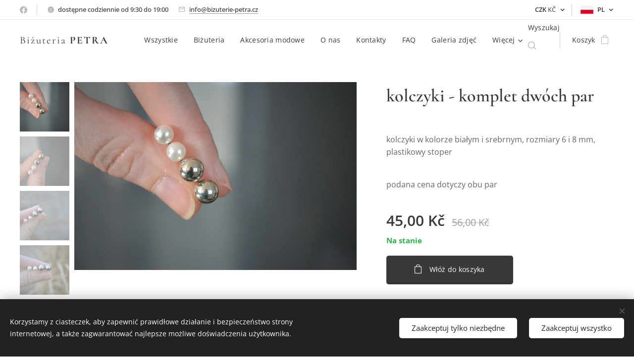

--- FILE ---
content_type: text/html; charset=UTF-8
request_url: https://www.bizuterie-petra.cz/p/pl-nausnice-sada-dvou-pecicek3/
body_size: 22512
content:
<!DOCTYPE html>
<html class="no-js" prefix="og: https://ogp.me/ns#" lang="pl">
<head><link rel="preconnect" href="https://duyn491kcolsw.cloudfront.net" crossorigin><link rel="preconnect" href="https://fonts.gstatic.com" crossorigin><meta charset="utf-8"><link rel="shortcut icon" href="https://duyn491kcolsw.cloudfront.net/files/0i/0ir/0irarz.ico?ph=4bc4a1a371"><link rel="apple-touch-icon" href="https://duyn491kcolsw.cloudfront.net/files/0i/0ir/0irarz.ico?ph=4bc4a1a371"><link rel="icon" href="https://duyn491kcolsw.cloudfront.net/files/0i/0ir/0irarz.ico?ph=4bc4a1a371">
    <meta http-equiv="X-UA-Compatible" content="IE=edge">
    <title>zestaw kolczyków</title>
    <meta name="viewport" content="width=device-width,initial-scale=1">
    <meta name="msapplication-tap-highlight" content="no">
    
    <link href="https://duyn491kcolsw.cloudfront.net/files/0r/0rk/0rklmm.css?ph=4bc4a1a371" media="print" rel="stylesheet">
    <link href="https://duyn491kcolsw.cloudfront.net/files/2e/2e5/2e5qgh.css?ph=4bc4a1a371" media="screen and (min-width:100000em)" rel="stylesheet" data-type="cq" disabled>
    <link rel="stylesheet" href="https://duyn491kcolsw.cloudfront.net/files/45/45b/45boco.css?ph=4bc4a1a371"><link rel="stylesheet" href="https://duyn491kcolsw.cloudfront.net/files/4e/4er/4ersdq.css?ph=4bc4a1a371" media="screen and (min-width:37.5em)"><link rel="stylesheet" href="https://duyn491kcolsw.cloudfront.net/files/2v/2vp/2vpyx8.css?ph=4bc4a1a371" data-wnd_color_scheme_file=""><link rel="stylesheet" href="https://duyn491kcolsw.cloudfront.net/files/34/34q/34qmjb.css?ph=4bc4a1a371" data-wnd_color_scheme_desktop_file="" media="screen and (min-width:37.5em)" disabled=""><link rel="stylesheet" href="https://duyn491kcolsw.cloudfront.net/files/1j/1jo/1jorv9.css?ph=4bc4a1a371" data-wnd_additive_color_file=""><link rel="stylesheet" href="https://duyn491kcolsw.cloudfront.net/files/3y/3yk/3yk5df.css?ph=4bc4a1a371" data-wnd_typography_file=""><link rel="stylesheet" href="https://duyn491kcolsw.cloudfront.net/files/0m/0m6/0m6ohr.css?ph=4bc4a1a371" data-wnd_typography_desktop_file="" media="screen and (min-width:37.5em)" disabled=""><script>(()=>{let e=!1;const t=()=>{if(!e&&window.innerWidth>=600){for(let e=0,t=document.querySelectorAll('head > link[href*="css"][media="screen and (min-width:37.5em)"]');e<t.length;e++)t[e].removeAttribute("disabled");e=!0}};t(),window.addEventListener("resize",t),"container"in document.documentElement.style||fetch(document.querySelector('head > link[data-type="cq"]').getAttribute("href")).then((e=>{e.text().then((e=>{const t=document.createElement("style");document.head.appendChild(t),t.appendChild(document.createTextNode(e)),import("https://duyn491kcolsw.cloudfront.net/client/js.polyfill/container-query-polyfill.modern.js").then((()=>{let e=setInterval((function(){document.body&&(document.body.classList.add("cq-polyfill-loaded"),clearInterval(e))}),100)}))}))}))})()</script>
<link rel="preload stylesheet" href="https://duyn491kcolsw.cloudfront.net/files/2m/2m8/2m8msc.css?ph=4bc4a1a371" as="style"><meta name="description" content="tania biżuteria"><meta name="keywords" content="biżuteria, kolczyki, tanio, petra, drobna, delikatna, drobna, delikatność, czułość, elegancki, dyskretny, pełen wdzięku, srebro, zestaw, błyszczący, gruby, firma, kobieta"><meta name="generator" content="Webnode 2"><meta name="apple-mobile-web-app-capable" content="no"><meta name="apple-mobile-web-app-status-bar-style" content="black"><meta name="format-detection" content="telephone=no"><script type="text/javascript">
    (function () {
        window.siqConfig = {
            engineKey: "7a82a8f0e2aab5bc68a758bafa9ac478"
        };
        window.siqConfig.baseUrl = "//pub.searchiq.co/";
        var script = document.createElement("SCRIPT");
        script.src = window.siqConfig.baseUrl + '/js/container/siq-container-2.js?cb=' + (Math.floor(Math.random()*999999)) + '&engineKey=' + siqConfig.engineKey;
        script.id = "siq-container";
        document.getElementsByTagName("HEAD")[0].appendChild(script);
    })();
</script>

<meta property="og:url" content="https://bizuterie-petra.cz/p/pl-nausnice-sada-dvou-pecicek3/"><meta property="og:title" content="zestaw kolczyków"><meta property="og:type" content="article"><meta property="og:description" content="tania biżuteria"><meta property="og:site_name" content="Bižuterie Petra"><meta property="og:image" content="https://4bc4a1a371.clvaw-cdnwnd.com/89124a5ab79cc7eaadade1ee77256b79/200002932-ce8acce8af/700/DSC_0911%20%283.JPG?ph=4bc4a1a371"><meta name="robots" content="index,follow"><link rel="canonical" href="https://www.bizuterie-petra.cz/p/pl-nausnice-sada-dvou-pecicek3/"><script>window.checkAndChangeSvgColor=function(c){try{var a=document.getElementById(c);if(a){c=[["border","borderColor"],["outline","outlineColor"],["color","color"]];for(var h,b,d,f=[],e=0,m=c.length;e<m;e++)if(h=window.getComputedStyle(a)[c[e][1]].replace(/\s/g,"").match(/^rgb[a]?\(([0-9]{1,3}),([0-9]{1,3}),([0-9]{1,3})/i)){b="";for(var g=1;3>=g;g++)b+=("0"+parseInt(h[g],10).toString(16)).slice(-2);"0"===b.charAt(0)&&(d=parseInt(b.substr(0,2),16),d=Math.max(16,d),b=d.toString(16)+b.slice(-4));f.push(c[e][0]+"="+b)}if(f.length){var k=a.getAttribute("data-src"),l=k+(0>k.indexOf("?")?"?":"&")+f.join("&");a.src!=l&&(a.src=l,a.outerHTML=a.outerHTML)}}}catch(n){}};</script><script>
				  !function(f,b,e,v,n,t,s)
				  {if(f.fbq)return;n=f.fbq=function(){n.callMethod?
				  n.callMethod.apply(n,arguments):n.queue.push(arguments)};
				  if(!f._fbq)f._fbq=n;n.push=n;n.loaded=!0;n.version='2.0';
				  n.queue=[];t=b.createElement(e);t.async=!0;
				  t.src=v;s=b.getElementsByTagName(e)[0];
				  s.parentNode.insertBefore(t,s)}(window, document,'script',
				  'https://connect.facebook.net/en_US/fbevents.js');
				  fbq('consent', 'revoke');
				  fbq('init', '278574000627878');
				  fbq('track', 'PageView');
			</script></head>
<body class="l wt-product ac-n l-default l-d-none b-btn-r b-btn-s-l b-btn-dbb b-btn-bw-1 img-d-r img-t-o img-h-n line-solid b-e-ds lbox-l   wnd-s-i hb-on  wnd-fe wnd-multilang wnd-multicurrency wnd-eshop"><noscript>
				<iframe
				 src="https://www.googletagmanager.com/ns.html?id=GTM-542MMSL"
				 height="0"
				 width="0"
				 style="display:none;visibility:hidden"
				 >
				 </iframe>
			</noscript>

<div class="wnd-page l-page cs-gray ac-none t-t-fs-s t-t-fw-m t-t-sp-n t-t-d-n t-s-fs-s t-s-fw-m t-s-sp t-s-d-n t-p-fs-s t-p-fw-m t-p-sp-n t-h-fs-s t-h-fw-m t-h-sp-n t-bq-fs-s t-bq-fw-m t-bq-sp-n t-bq-d-l t-btn-fw-l t-nav-fw-l t-pd-fw-s t-nav-tt-n">
    <div class="l-w t cf t-12">
        <div class="l-bg cf">
            <div class="s-bg-l">
                
                
            </div>
        </div>
        <header class="l-h cf">
            <div class="sw cf">
	<div class="sw-c cf"><section class="s s-hb cf sc-w   wnd-w-wider wnd-hbc-on wnd-hbl-on wnd-hbs-on wnd-hbi-on wnd-hbi-news-on">
	<div class="s-w cf">
		<div class="s-o cf">
			<div class="s-bg cf">
                <div class="s-bg-l">
                    
                    
                </div>
			</div>
			<div class="s-c">
                <div class="s-hb-c cf">
                    <div class="hb-si">
                        <div class="si">
    <div class="si-c"><a href="https://www.facebook.com/Bi%C5%BEuterie-Petra-109294224534557" target="_blank" rel="noreferrer" title="Facebook"><svg xmlns="https://www.w3.org/2000/svg" viewBox="0 0 24 24" height="18px" width="18px"><path d="M24 12.073c0-6.627-5.373-12-12-12s-12 5.373-12 12c0 5.99 4.388 10.954 10.125 11.854v-8.385H7.078v-3.47h3.047V9.43c0-3.007 1.792-4.669 4.533-4.669 1.312 0 2.686.235 2.686.235v2.953H15.83c-1.491 0-1.956.925-1.956 1.874v2.25h3.328l-.532 3.47h-2.796v8.385C19.612 23.027 24 18.062 24 12.073z" fill="#bebebe"></path></svg></a></div>
</div>
                    </div>
                    <div class="hb-ci">
                        <div class="ci">
    <div class="ci-c" data-placeholder="Kontaktní informace"><div class="ci-news"><span>dostępne codziennie od 9:30 do 19:00</span></div><div class="ci-mail"><span><a href="mailto:info@bizuterie-petra.cz">info@bizuterie-petra.cz</a></span></div></div>
</div>
                    </div>
                    <div class="hb-ccy">
                        <div class="hbc">
    <div class="hbc-c">
        <span class="hbc-a">
            <span class="hbc-a-t">
                <span class="ccy-CZK"><strong>CZK</strong> Kč</span>
            </span>
        </span>
        <div class="hbc-i ccy-items">
            <ul class="hbc-i-l">
                <li selected>
                    <span class="ccy-CZK"><strong>CZK</strong> Kč</span>
                </li><li>
                    <a href="/p/pl-nausnice-sada-dvou-pecicek3/?currency=EUR"><span class="ccy-EUR"><strong>EUR</strong> €</span></a>
                </li>
            </ul>
        </div>
    </div>
</div>
                    </div>
                    <div class="hb-lang">
                        <div class="hbl">
    <div class="hbl-c">
        <span class="hbl-a">
            <span class="hbl-a-t">
                <span class="lang-pl">pl</span>
            </span>
        </span>
        <div class="hbl-i lang-items">
            <ul class="hbl-i-l">
                <li>
                    <a href="/home/"><span class="lang-cs">cs</span></a>
                </li><li>
                    <a href="/en/"><span class="lang-en">en</span></a>
                </li><li>
                    <a href="/de/"><span class="lang-de">de</span></a>
                </li><li selected>
                    <span class="lang-pl">pl</span>
                </li>
            </ul>
        </div>
    </div>
</div>
                    </div>
                </div>
			</div>
		</div>
	</div>
</section><section data-space="true" class="s s-hn s-hn-default wnd-mt-classic wnd-na-c logo-classic sc-w   wnd-w-wider wnd-nh-m hm-hidden menu-default-underline">
	<div class="s-w">
		<div class="s-o">

			<div class="s-bg">
                <div class="s-bg-l">
                    
                    
                </div>
			</div>

			<div class="h-w h-f wnd-fixed">

				<div class="n-l">
					<div class="s-c menu-nav">
						<div class="logo-block">
							<div class="b b-l logo logo-default logo-nb wnd-font-size-20 cormorant logo-21 wnd-logo-with-text b-ls-s">
	<div class="b-l-c logo-content">
		<a class="b-l-link logo-link" href="/pl/">

			

			

			<div class="b-l-br logo-br"></div>

			<div class="b-l-text logo-text-wrapper">
				<div class="b-l-text-w logo-text">
					<span class="b-l-text-c logo-text-cell">Biżuteria<strong> PETRA</strong></span>
				</div>
			</div>

		</a>
	</div>
</div>
						</div>

						<div id="menu-slider">
							<div id="menu-block">
								<nav id="menu"><div class="menu-font menu-wrapper">
	<a href="#" class="menu-close" rel="nofollow" title="Close Menu"></a>
	<ul role="menubar" aria-label="Menu" class="level-1">
		<li role="none" class="wnd-homepage">
			<a class="menu-item" role="menuitem" href="/pl/"><span class="menu-item-text">Wszystkie</span></a>
			
		</li><li role="none">
			<a class="menu-item" role="menuitem" href="/pl/sperky/"><span class="menu-item-text">Biżuteria</span></a>
			
		</li><li role="none">
			<a class="menu-item" role="menuitem" href="/pl/mode-accessoires/"><span class="menu-item-text">Akcesoria modowe</span></a>
			
		</li><li role="none">
			<a class="menu-item" role="menuitem" href="/pl/o-nas/"><span class="menu-item-text">O nas</span></a>
			
		</li><li role="none">
			<a class="menu-item" role="menuitem" href="/pl/kontakt/"><span class="menu-item-text">Kontakty</span></a>
			
		</li><li role="none">
			<a class="menu-item" role="menuitem" href="/pl/faq/"><span class="menu-item-text">FAQ</span></a>
			
		</li><li role="none">
			<a class="menu-item" role="menuitem" href="/pl/fotogalerie/"><span class="menu-item-text">Galeria zdjęć</span></a>
			
		</li><li role="none">
			<a class="menu-item" role="menuitem" href="/pl/obchodni-podminky/"><span class="menu-item-text">Zasady i warunki</span></a>
			
		</li><li role="none">
			<a class="menu-item" role="menuitem" href="/pl/cennik-transportu/"><span class="menu-item-text">Cennik transportu</span></a>
			
		</li><li role="none">
			<a class="menu-item" role="menuitem" href="/pl/o-zbozi/"><span class="menu-item-text">Porady i informacje</span></a>
			
		</li>
	</ul>
	<span class="more-text">Więcej</span>
</div></nav>
							</div>
						</div>

						<div class="cart-and-mobile">
							<div class="search">
    <div class="search-app"></div>
</div>
							<div class="cart cf">
	<div class="cart-content">
		<a href="/pl/cart/">
			<div class="cart-content-link">
				<div class="cart-text"><span>Koszyk</span></div>
				<div class="cart-piece-count" data-count="0" data-wnd_cart_part="count">0</div>
				<div class="cart-piece-text" data-wnd_cart_part="text"></div>
				<div class="cart-price" data-wnd_cart_part="price">0,00 Kč</div>
			</div>
		</a>
	</div>
</div>

							<div id="menu-mobile">
								<a href="#" id="menu-submit"><span></span>Menu</a>
							</div>
						</div>

					</div>
				</div>

			</div>

		</div>
	</div>
</section></div>
</div>
        </header>
        <main class="l-m cf">
            <div class="sw cf">
	<div class="sw-c cf"><section class="s s-hm s-hm-hidden wnd-h-hidden cf sc-w   hn-default"></section><section data-space="true" class="s s-ed cf sc-w   wnd-w-wide wnd-s-normal wnd-h-auto">
	<div class="s-w cf">
		<div class="s-o s-fs cf">
			<div class="s-bg cf">
                <div class="s-bg-l">
                    
                    
                </div>
			</div>
			<div class="s-c s-fs cf">
				<div class="b-e b-e-d b b-s cf" data-wnd_product_item="200003122" data-wnd_product_data="{&quot;id&quot;:200003122,&quot;name&quot;:&quot;kolczyki - komplet dw\u00f3ch par&quot;,&quot;image&quot;:[&quot;https:\/\/4bc4a1a371.clvaw-cdnwnd.com\/89124a5ab79cc7eaadade1ee77256b79\/200002932-ce8acce8af\/450\/DSC_0911%20%283.JPG?ph=4bc4a1a371&quot;,&quot;https:\/\/4bc4a1a371.clvaw-cdnwnd.com\/89124a5ab79cc7eaadade1ee77256b79\/200002932-ce8acce8af\/DSC_0911%20%283.JPG?ph=4bc4a1a371&quot;],&quot;detail_url&quot;:&quot;\/p\/pl-nausnice-sada-dvou-pecicek3\/&quot;,&quot;category&quot;:&quot;Oferta specjalna\/kolczyki sztyfty&quot;,&quot;list_position&quot;:0,&quot;price&quot;:45,&quot;comparative_price&quot;:56,&quot;out_of_stock&quot;:false,&quot;availability&quot;:&quot;IN_STOCK&quot;,&quot;variants&quot;:[],&quot;variants_active&quot;:false}" data-wnd-price-info-template="&lt;span class=&quot;prd-price-info&quot;&gt;&lt;span class=&quot;prd-price-info-c&quot;&gt;{value}&lt;/span&gt;&lt;/span&gt;">
    <form class="cf" action="" method="post" data-wnd_sys_form="add-to-cart">

        <div class="b-e-d-head b-e-d-right">
            <h1 class="b-e-d-title cf"><span class="prd-title">
	<span class="prd-title-c">kolczyki - komplet dwóch par</span>
</span></h1>
        </div>

        <div class="b-e-d-ribbons cf">
            <span class="prd-label prd-out-of-stock">
	<span class="prd-label-c prd-out-of-stock-c"></span>
</span>
            <span class="prd-label">
	<span class="prd-label-c">Oferta specjalna</span>
</span>
        </div>

        <div class="b-e-d-gal b-e-d-left">
            <div class="prd-gal cf" id="wnd_ProductGalleryBlock_415161" data-slideshow="true">
	<div class="prd-gal-c cf">
		<ul class="prd-gal-list cf">
			<li class="prd-gal-photo wnd-orientation-landscape">
				<a class="prd-gal-link litebox" data-litebox-group="gallery" data-litebox-text="" href="https://4bc4a1a371.clvaw-cdnwnd.com/89124a5ab79cc7eaadade1ee77256b79/200002932-ce8acce8af/DSC_0911%20%283.JPG?ph=4bc4a1a371" width="1920" height="1280">
					<div class="prd-gal-img cf">
						<div class="prd-gal-img-pos">
                            <picture><source type="image/webp" srcset="https://4bc4a1a371.clvaw-cdnwnd.com/89124a5ab79cc7eaadade1ee77256b79/200015059-4ec504ec55/450/DSC_0911%20%283.webp?ph=4bc4a1a371 450w, https://4bc4a1a371.clvaw-cdnwnd.com/89124a5ab79cc7eaadade1ee77256b79/200015059-4ec504ec55/700/DSC_0911%20%283.webp?ph=4bc4a1a371 700w, https://4bc4a1a371.clvaw-cdnwnd.com/89124a5ab79cc7eaadade1ee77256b79/200015059-4ec504ec55/DSC_0911%20%283.webp?ph=4bc4a1a371 1920w" sizes="(min-width: 768px) 60vw, 100vw" ><img src="https://4bc4a1a371.clvaw-cdnwnd.com/89124a5ab79cc7eaadade1ee77256b79/200002932-ce8acce8af/DSC_0911%20%283.JPG?ph=4bc4a1a371" alt="" width="1920" height="1280" loading="lazy" ></picture>
						</div>
					</div>
					<div class="prd-gal-title cf"><span></span></div>
				</a>
			</li><li class="prd-gal-photo wnd-orientation-landscape">
				<a class="prd-gal-link litebox" data-litebox-group="gallery" data-litebox-text="" href="https://4bc4a1a371.clvaw-cdnwnd.com/89124a5ab79cc7eaadade1ee77256b79/200002933-84e8d84e8f/DSC_0913%20%283.JPG?ph=4bc4a1a371" width="1920" height="1280">
					<div class="prd-gal-img cf">
						<div class="prd-gal-img-pos">
                            <picture><source type="image/webp" srcset="https://4bc4a1a371.clvaw-cdnwnd.com/89124a5ab79cc7eaadade1ee77256b79/200015061-3987d39880/450/DSC_0913%20%283.webp?ph=4bc4a1a371 450w, https://4bc4a1a371.clvaw-cdnwnd.com/89124a5ab79cc7eaadade1ee77256b79/200015061-3987d39880/700/DSC_0913%20%283.webp?ph=4bc4a1a371 700w, https://4bc4a1a371.clvaw-cdnwnd.com/89124a5ab79cc7eaadade1ee77256b79/200015061-3987d39880/DSC_0913%20%283.webp?ph=4bc4a1a371 1920w" sizes="(min-width: 768px) 60vw, 100vw" ><img src="https://4bc4a1a371.clvaw-cdnwnd.com/89124a5ab79cc7eaadade1ee77256b79/200002933-84e8d84e8f/DSC_0913%20%283.JPG?ph=4bc4a1a371" alt="" width="1920" height="1280" loading="lazy" ></picture>
						</div>
					</div>
					<div class="prd-gal-title cf"><span></span></div>
				</a>
			</li><li class="prd-gal-photo wnd-orientation-landscape">
				<a class="prd-gal-link litebox" data-litebox-group="gallery" data-litebox-text="" href="https://4bc4a1a371.clvaw-cdnwnd.com/89124a5ab79cc7eaadade1ee77256b79/200002935-e8471e8474/DSC_0929%20%283.JPG?ph=4bc4a1a371" width="1920" height="1280">
					<div class="prd-gal-img cf">
						<div class="prd-gal-img-pos">
                            <picture><source type="image/webp" srcset="https://4bc4a1a371.clvaw-cdnwnd.com/89124a5ab79cc7eaadade1ee77256b79/200015062-1fab81fabb/450/DSC_0929%20%283.webp?ph=4bc4a1a371 450w, https://4bc4a1a371.clvaw-cdnwnd.com/89124a5ab79cc7eaadade1ee77256b79/200015062-1fab81fabb/700/DSC_0929%20%283.webp?ph=4bc4a1a371 700w, https://4bc4a1a371.clvaw-cdnwnd.com/89124a5ab79cc7eaadade1ee77256b79/200015062-1fab81fabb/DSC_0929%20%283.webp?ph=4bc4a1a371 1920w" sizes="(min-width: 768px) 60vw, 100vw" ><img src="https://4bc4a1a371.clvaw-cdnwnd.com/89124a5ab79cc7eaadade1ee77256b79/200002935-e8471e8474/DSC_0929%20%283.JPG?ph=4bc4a1a371" alt="" width="1920" height="1280" loading="lazy" ></picture>
						</div>
					</div>
					<div class="prd-gal-title cf"><span></span></div>
				</a>
			</li><li class="prd-gal-photo wnd-orientation-landscape">
				<a class="prd-gal-link litebox" data-litebox-group="gallery" data-litebox-text="" href="https://4bc4a1a371.clvaw-cdnwnd.com/89124a5ab79cc7eaadade1ee77256b79/200002934-3bcfd3bd00/DSC_0925%20%284.JPG?ph=4bc4a1a371" width="1920" height="1280">
					<div class="prd-gal-img cf">
						<div class="prd-gal-img-pos">
                            <picture><source type="image/webp" srcset="https://4bc4a1a371.clvaw-cdnwnd.com/89124a5ab79cc7eaadade1ee77256b79/200015063-9bf6f9bf72/450/DSC_0925%20%284.webp?ph=4bc4a1a371 450w, https://4bc4a1a371.clvaw-cdnwnd.com/89124a5ab79cc7eaadade1ee77256b79/200015063-9bf6f9bf72/700/DSC_0925%20%284.webp?ph=4bc4a1a371 700w, https://4bc4a1a371.clvaw-cdnwnd.com/89124a5ab79cc7eaadade1ee77256b79/200015063-9bf6f9bf72/DSC_0925%20%284.webp?ph=4bc4a1a371 1920w" sizes="(min-width: 768px) 60vw, 100vw" ><img src="https://4bc4a1a371.clvaw-cdnwnd.com/89124a5ab79cc7eaadade1ee77256b79/200002934-3bcfd3bd00/DSC_0925%20%284.JPG?ph=4bc4a1a371" alt="" width="1920" height="1280" loading="lazy" ></picture>
						</div>
					</div>
					<div class="prd-gal-title cf"><span></span></div>
				</a>
			</li><li class="prd-gal-photo wnd-orientation-landscape">
				<a class="prd-gal-link litebox" data-litebox-group="gallery" data-litebox-text="" href="https://4bc4a1a371.clvaw-cdnwnd.com/89124a5ab79cc7eaadade1ee77256b79/200002931-75f8775f89/DSC_0916%20%283.JPG?ph=4bc4a1a371" width="1920" height="1280">
					<div class="prd-gal-img cf">
						<div class="prd-gal-img-pos">
                            <picture><source type="image/webp" srcset="https://4bc4a1a371.clvaw-cdnwnd.com/89124a5ab79cc7eaadade1ee77256b79/200015064-10e2c10e30/450/DSC_0916%20%283.webp?ph=4bc4a1a371 450w, https://4bc4a1a371.clvaw-cdnwnd.com/89124a5ab79cc7eaadade1ee77256b79/200015064-10e2c10e30/700/DSC_0916%20%283.webp?ph=4bc4a1a371 700w, https://4bc4a1a371.clvaw-cdnwnd.com/89124a5ab79cc7eaadade1ee77256b79/200015064-10e2c10e30/DSC_0916%20%283.webp?ph=4bc4a1a371 1920w" sizes="(min-width: 768px) 60vw, 100vw" ><img src="https://4bc4a1a371.clvaw-cdnwnd.com/89124a5ab79cc7eaadade1ee77256b79/200002931-75f8775f89/DSC_0916%20%283.JPG?ph=4bc4a1a371" alt="" width="1920" height="1280" loading="lazy" ></picture>
						</div>
					</div>
					<div class="prd-gal-title cf"><span></span></div>
				</a>
			</li>
		</ul>
	</div>

	<div class="prd-gal-nav dots cf">
		<div class="prd-gal-nav-arrow-prev prd-gal-nav-arrow">
			<div class="prd-gal-nav-arrow-submit"></div>
		</div>

		<div class="prd-gal-nav-c dots-content cf"></div>

		<div class="prd-gal-nav-arrow-next prd-gal-nav-arrow">
			<div class="prd-gal-nav-arrow-submit"></div>
		</div>
	</div>

	
</div>
        </div>

        <div class="b-e-d-c b-e-d-right">
            <div class="b-text text prd-text">
	<div class="prd-text-c"><p>
    </p><div>kolczyki w kolorze białym i srebrnym, rozmiary 6 i 8 mm, plastikowy stoper <br></div><div><p><br></p><p>podana cena dotyczy obu par
</p></div></div>
</div>
            
            <div class="b-e-d-price cf">
                <span class="prd-price">
	<span class="prd-price-pref-text wnd-product-prefix-text"></span><span class="prd-price-pref"></span><span class="prd-price-c wnd-product-price">45,00</span><span class="prd-price-suf">&nbsp;Kč</span><span class="prd-price-suf-text wnd-product-suffix-text"></span>
</span>
                <span class="prd-price prd-price-com wnd-product-comparative-price-area">
	<span class="prd-price-pref"></span><span class="prd-price-c wnd-product-comparative-price-content">56,00</span><span class="prd-price-suf">&nbsp;Kč</span>
</span>
            </div>
            <div class="b-e-d-price b-e-d-price-info" data-wnd-identifier="wnd-price-info-container">
                
                
                
                
                
            </div>
            <div class="b-e-d-stock b-e-d-stock-info wnd-in-stock" data-wnd-identifier="wnd-stock-info-container">
                <span class="prd-stock-info" data-wnd-identifier="wnd-stock-info">
    <span class="wt-bold">Na stanie</span>
</span>
            </div>

            <div class="b-e-d-submit cf">
                <div class="prd-crt b-btn b-btn-3 b-btn-atc b-btn-i-left b-btn-i-atc wnd-fixed cf">
                    <button class="b-btn-l b-btn-fixed" type="submit" name="send" value="wnd_ProductDetailFormBlock_835567" disabled data-wnd_add_to_cart_button>
                        <span class="b-btn-t">Włóż do koszyka</span>
                        <span class="b-btn-a-l">
							<span class="loader"></span>
						</span>
                        <span class="b-btn-a-a">
							<span class="checked"></span>
							Produkt dodany do koszyka
						</span>
                        <span class="b-btn-ofs">Wyprzedane</span>
                    </button>
                </div>
            </div>
        </div>

        <input type="hidden" name="id" value="200003122">

    </form>
<script>fbq('track', 'ViewContent', {"content_name":"kolczyki - komplet dw\u00f3ch par","content_category":"Oferta specjalna\/kolczyki sztyfty","content_ids":[200003122],"content_type":"product","value":"45.0000","currency":"CZK"});</script></div>
				<div class="ez cf wnd-no-cols">
	<div class="ez-c"><div class="b b-text cf">
	<div class="b-c b-text-c b-s b-s-t60 b-s-b60 b-cs cf"></div>
</div></div>
</div>
			</div>
		</div>
	</div>
</section></div>
</div>
        </main>
        <footer class="l-f cf">
            <div class="sw cf">
	<div class="sw-c cf"><section data-wn-border-element="s-f-border" class="s s-f s-f-edit sc-m wnd-background-pattern  wnd-w-wider wnd-s-high wnd-h-auto">
	<div class="s-w">
		<div class="s-o">
			<div class="s-bg">
                <div class="s-bg-l wnd-background-pattern" style="background-image:url('https://duyn491kcolsw.cloudfront.net/files/2o/2o9/2o9dv0.png?ph=4bc4a1a371')">
                    
                    
                </div>
			</div>
			<div class="s-f-ez">
				<div class="s-c s-f-border">
					<div>
						<div class="ez cf">
	<div class="ez-c"><div class="cw cf">
	<div class="cw-c cf"><div class="c cf" style="width:25%;">
	<div class="c-c cf"><div class="b b-text cf">
	<div class="b-c b-text-c b-s b-s-t60 b-s-b60 b-cs cf"><h2>BIŽUTERIE PETRA<br></h2>

<p><br></p>
</div>
</div></div>
</div><div class="c cf" style="width:25%;">
	<div class="c-c cf"><div class="b b-text cf">
	<div class="b-c b-text-c b-s b-s-t60 b-s-b60 b-cs cf"><p id="wnd_TextBlock_721791_inner_0" data-wnd_is_separable="1" data-wnd_separable_index="0" data-wnd_separable_id="wnd_TextBlock_721791"><strong>Informace</strong></p>


</div>
</div><div class="b b-text cf">
	<div class="b-c b-text-c b-s b-s-t60 b-s-b60 b-cs cf">

<p><a href="/pl/pravidla-ochrany-soukromi/">Polityka prywatności
</a></p>
</div>
</div></div>
</div><div class="c cf" style="width:25%;">
	<div class="c-c cf"><div class="b b-text cf">
	<div class="b-c b-text-c b-s b-s-t60 b-s-b60 b-cs cf"><p><strong>Handel
</strong></p>

<p><a href="/pl/o-nas/">O nas</a><br>
<a href="/pl/kontakt/">Kontakty</a></p>
</div>
</div></div>
</div><div class="c cf" style="width:25%;">
	<div class="c-c cf"><div class="b b-text cf">
	<div class="b-c b-text-c b-s b-s-t60 b-s-b60 b-cs cf"><p>Szybki kontakt
</p>

<p>E-mail: <strong>info@bizuterie-petra.cz</strong><br><br></p>
</div>
</div></div>
</div></div>
</div></div>
</div>
					</div>
				</div>
			</div>
			<div class="s-c s-f-l-w">
				<div class="s-f-l b-s b-s-t0 b-s-b0">
					<div class="s-f-l-c s-f-l-c-first">
						<div class="s-f-sf">
                            <span class="sf b">
<span class="sf-content sf-c link">Vytvořeno službou <a href="https://www.webnode.cz?utm_source=text&utm_medium=footer&utm_campaign=free1&utm_content=wnd2" rel="nofollow" target="_blank">Webnode</a></span>
</span>
                            <span class="sf-cbr link">
    <a href="#" rel="nofollow">Ciasteczka</a>
</span>
                            
                            
                            
						</div>
					</div>
					<div class="s-f-l-c s-f-l-c-last">
						<div class="s-f-lang lang-select cf">
	<div class="s-f-lang-c">
		<span class="s-f-lang-t lang-title"><span class="wt-bold"><span>Języki</span></span></span>
		<div class="s-f-lang-i lang-items">
			<ul class="s-f-lang-list">
				<li class="link">
					<a href="/home/"><span class="lang-cz">Čeština</span></a>
				</li><li class="link">
					<a href="/en/"><span class="lang-en">English</span></a>
				</li><li class="link">
					<a href="/de/"><span class="lang-de">Deutsch</span></a>
				</li><li class="link">
					<span class="lang-pl">Polski</span>
				</li>
			</ul>
		</div>
	</div>
</div>
					</div>
                    <div class="s-f-l-c s-f-l-c-currency">
                        <div class="s-f-ccy ccy-select cf">
	<div class="s-f-ccy-c">
		<span class="s-f-ccy-t ccy-title"><span class="wt-bold"><span>Waluty</span></span></span>
		<div class="s-f-ccy-i ccy-items">
			<ul class="s-f-ccy-list">
				<li class="link">
					<span class="ccy-CZK">CZK Kč</span>
				</li><li class="link">
					<a href="/p/pl-nausnice-sada-dvou-pecicek3/?currency=EUR"><span class="ccy-EUR">EUR €</span></a>
				</li>
			</ul>
		</div>
	</div>
</div>
                    </div>
				</div>
			</div>
		</div>
	</div>
	<div class="s-f-bg-stripe"></div>
</section></div>
</div>
        </footer>
    </div>
    
</div>
<section class="cb cb-dark" id="cookiebar" style="display:none;" id="cookiebar" style="display:none;">
	<div class="cb-bar cb-scrollable">
		<div class="cb-bar-c">
			<div class="cb-bar-text">Korzystamy z ciasteczek, aby zapewnić prawidłowe działanie i bezpieczeństwo strony internetowej, a także zagwarantować najlepsze możliwe doświadczenia użytkownika.</div>
			<div class="cb-bar-buttons">
				<button class="cb-button cb-close-basic" data-action="accept-necessary">
					<span class="cb-button-content">Zaakceptuj tylko niezbędne</span>
				</button>
				<button class="cb-button cb-close-basic" data-action="accept-all">
					<span class="cb-button-content">Zaakceptuj wszystko</span>
				</button>
				
			</div>
		</div>
        <div class="cb-close cb-close-basic" data-action="accept-necessary"></div>
	</div>

	<div class="cb-popup cb-light close">
		<div class="cb-popup-c">
			<div class="cb-popup-head">
				<h3 class="cb-popup-title">Ustawienia zaawansowane</h3>
				<p class="cb-popup-text">Zde můžete upravit své preference ohledně cookies. Následující kategorie můžete povolit či zakázat a svůj výběr uložit.</p>
			</div>
			<div class="cb-popup-options cb-scrollable">
				<div class="cb-option">
					<input class="cb-option-input" type="checkbox" id="necessary" name="necessary" readonly="readonly" disabled="disabled" checked="checked">
                    <div class="cb-option-checkbox"></div>
                    <label class="cb-option-label" for="necessary">Niezbędne ciasteczka</label>
					<div class="cb-option-text"></div>
				</div>
			</div>
			<div class="cb-popup-footer">
				<button class="cb-button cb-save-popup" data-action="advanced-save">
					<span class="cb-button-content">Zapisz</span>
				</button>
			</div>
			<div class="cb-close cb-close-popup" data-action="close"></div>
		</div>
	</div>
</section>

<script src="https://duyn491kcolsw.cloudfront.net/files/3n/3no/3nov38.js?ph=4bc4a1a371" crossorigin="anonymous" type="module"></script><script>document.querySelector(".wnd-fe")&&[...document.querySelectorAll(".c")].forEach((e=>{const t=e.querySelector(".b-text:only-child");t&&""===t.querySelector(".b-text-c").innerText&&e.classList.add("column-empty")}))</script>


<script src="https://duyn491kcolsw.cloudfront.net/client.fe/js.compiled/lang.pl.2092.js?ph=4bc4a1a371" crossorigin="anonymous"></script><script src="https://duyn491kcolsw.cloudfront.net/client.fe/js.compiled/compiled.multi.2-2198.js?ph=4bc4a1a371" crossorigin="anonymous"></script><script>var wnd = wnd || {};wnd.$data = {"image_content_items":{"wnd_ThumbnailBlock_1":{"id":"wnd_ThumbnailBlock_1","type":"wnd.pc.ThumbnailBlock"},"wnd_HeaderSection_header_main_100443":{"id":"wnd_HeaderSection_header_main_100443","type":"wnd.pc.HeaderSection"},"wnd_Section_eshop_product_detail_649463":{"id":"wnd_Section_eshop_product_detail_649463","type":"wnd.pc.Section"},"wnd_ProductGalleryBlock_415161":{"id":"wnd_ProductGalleryBlock_415161","type":"wnd.pc.ProductGalleryBlock"},"wnd_ImageBlock_410055":{"id":"wnd_ImageBlock_410055","type":"wnd.pc.ImageBlock"},"wnd_ProductPhotoImageBlock_190477176":{"id":"wnd_ProductPhotoImageBlock_190477176","type":"wnd.pc.ProductPhotoImageBlock"},"wnd_ProductPhotoImageBlock_947675031":{"id":"wnd_ProductPhotoImageBlock_947675031","type":"wnd.pc.ProductPhotoImageBlock"},"wnd_ProductPhotoImageBlock_454829677":{"id":"wnd_ProductPhotoImageBlock_454829677","type":"wnd.pc.ProductPhotoImageBlock"},"wnd_ProductPhotoImageBlock_244136687":{"id":"wnd_ProductPhotoImageBlock_244136687","type":"wnd.pc.ProductPhotoImageBlock"},"wnd_ProductPhotoImageBlock_862453606":{"id":"wnd_ProductPhotoImageBlock_862453606","type":"wnd.pc.ProductPhotoImageBlock"},"wnd_LogoBlock_548080":{"id":"wnd_LogoBlock_548080","type":"wnd.pc.LogoBlock"},"wnd_FooterSection_footer_649226":{"id":"wnd_FooterSection_footer_649226","type":"wnd.pc.FooterSection"}},"svg_content_items":{"wnd_ImageBlock_410055":{"id":"wnd_ImageBlock_410055","type":"wnd.pc.ImageBlock"},"wnd_LogoBlock_548080":{"id":"wnd_LogoBlock_548080","type":"wnd.pc.LogoBlock"}},"content_items":[],"eshopSettings":{"ESHOP_SETTINGS_DISPLAY_PRICE_WITHOUT_VAT":false,"ESHOP_SETTINGS_DISPLAY_ADDITIONAL_VAT":false,"ESHOP_SETTINGS_DISPLAY_SHIPPING_COST":false},"project_info":{"isMultilanguage":true,"isMulticurrency":true,"eshop_tax_enabled":"0","country_code":"cz","contact_state":null,"eshop_tax_type":"VAT","eshop_discounts":true,"graphQLURL":"https:\/\/bizuterie-petra.cz\/servers\/graphql\/","iubendaSettings":{"cookieBarCode":"","cookiePolicyCode":"","privacyPolicyCode":"","termsAndConditionsCode":""}}};</script><script>wnd.$system = {"fileSystemType":"aws_s3","localFilesPath":"https:\/\/www.bizuterie-petra.cz\/_files\/","awsS3FilesPath":"https:\/\/4bc4a1a371.clvaw-cdnwnd.com\/89124a5ab79cc7eaadade1ee77256b79\/","staticFiles":"https:\/\/duyn491kcolsw.cloudfront.net\/files","isCms":false,"staticCDNServers":["https:\/\/duyn491kcolsw.cloudfront.net\/"],"fileUploadAllowExtension":["jpg","jpeg","jfif","png","gif","bmp","ico","svg","webp","tiff","pdf","doc","docx","ppt","pptx","pps","ppsx","odt","xls","xlsx","txt","rtf","mp3","wma","wav","ogg","amr","flac","m4a","3gp","avi","wmv","mov","mpg","mkv","mp4","mpeg","m4v","swf","gpx","stl","csv","xml","txt","dxf","dwg","iges","igs","step","stp"],"maxUserFormFileLimit":4194304,"frontendLanguage":"pl","backendLanguage":"cz","frontendLanguageId":"6","page":{"id":50000003,"identifier":"p","template":{"id":200006119,"styles":{"typography":"t-12_new","scheme":"cs-gray","additiveColor":"ac-none","acHeadings":false,"acSubheadings":false,"acIcons":false,"acOthers":false,"acMenu":true,"imageStyle":"img-d-r","imageHover":"img-h-n","imageTitle":"img-t-o","buttonStyle":"b-btn-r","buttonSize":"b-btn-s-l","buttonDecoration":"b-btn-dbb","buttonBorders":"b-btn-bw-1","lineStyle":"line-solid","eshopGridItemStyle":"b-e-ds","formStyle":"light","menuType":"wnd-mt-classic","menuStyle":"menu-default-underline","lightboxStyle":"lbox-l","columnSpaces":"","sectionWidth":"wnd-w-wider","sectionSpace":"wnd-s-normal","layoutType":"l-default","layoutDecoration":"l-d-none","background":{"default":null},"backgroundSettings":{"default":""},"buttonWeight":"t-btn-fw-l","productWeight":"t-pd-fw-s","menuWeight":"t-nav-fw-l","headerBarStyle":"hb-on","searchStyle":"wnd-s-i","typoTitleSizes":"t-t-fs-s","typoTitleWeights":"t-t-fw-m","typoTitleSpacings":"t-t-sp-n","typoTitleDecorations":"t-t-d-n","typoHeadingSizes":"t-h-fs-s","typoHeadingWeights":"t-h-fw-m","typoHeadingSpacings":"t-h-sp-n","typoSubtitleSizes":"t-s-fs-s","typoSubtitleWeights":"t-s-fw-m","typoSubtitleSpacings":"t-s-sp","typoSubtitleDecorations":"t-s-d-n","typoParagraphSizes":"t-p-fs-s","typoParagraphWeights":"t-p-fw-m","typoParagraphSpacings":"t-p-sp-n","typoBlockquoteSizes":"t-bq-fs-s","typoBlockquoteWeights":"t-bq-fw-m","typoBlockquoteSpacings":"t-bq-sp-n","typoBlockquoteDecorations":"t-bq-d-l","menuTextTransform":"t-nav-tt-n"}},"layout":"product_detail","name":"kolczyki - komplet dw\u00f3ch par","html_title":"zestaw kolczyk\u00f3w","language":"pl","langId":6,"isHomepage":false,"meta_description":"tania bi\u017cuteria","meta_keywords":"bi\u017cuteria, kolczyki, tanio, petra, drobna, delikatna, drobna, delikatno\u015b\u0107, czu\u0142o\u015b\u0107, elegancki, dyskretny, pe\u0142en wdzi\u0119ku, srebro, zestaw, b\u0142yszcz\u0105cy, gruby, firma, kobieta","header_code":null,"footer_code":null,"styles":null,"countFormsEntries":[]},"listingsPrefix":"\/l\/","productPrefix":"\/p\/","cartPrefix":"\/pl\/cart\/","checkoutPrefix":"\/pl\/checkout\/","searchPrefix":"\/pl\/search\/","isCheckout":false,"isEshop":true,"hasBlog":false,"isProductDetail":true,"isListingDetail":false,"listing_page":[],"hasEshopAnalytics":true,"gTagId":null,"gAdsId":null,"format":{"be":{"DATE_TIME":{"mask":"%d.%m.%Y %H:%M","regexp":"^(((0?[1-9]|[1,2][0-9]|3[0,1])\\.(0?[1-9]|1[0-2])\\.[0-9]{1,4})(( [0-1][0-9]| 2[0-3]):[0-5][0-9])?|(([0-9]{4}(0[1-9]|1[0-2])(0[1-9]|[1,2][0-9]|3[0,1])(0[0-9]|1[0-9]|2[0-3])[0-5][0-9][0-5][0-9])))?$"},"DATE":{"mask":"%d.%m.%Y","regexp":"^((0?[1-9]|[1,2][0-9]|3[0,1])\\.(0?[1-9]|1[0-2])\\.[0-9]{1,4})$"},"CURRENCY":{"mask":{"point":",","thousands":" ","decimals":2,"mask":"%s","zerofill":true,"ignoredZerofill":true}}},"fe":{"DATE_TIME":{"mask":"%Y-%m-%d %H:%M","regexp":"^(([0-9]{1,4}\\-(0?[1-9]|1[0-2])\\-(0?[1-9]|[1,2][0-9]|3[0,1]))(( [0-1][0-9]| 2[0-3]):[0-5][0-9])?|(([0-9]{4}(0[1-9]|1[0-2])(0[1-9]|[1,2][0-9]|3[0,1])(0[0-9]|1[0-9]|2[0-3])[0-5][0-9][0-5][0-9])))?$"},"DATE":{"mask":"%Y-%m-%d","regexp":"^([0-9]{1,4}\\-(0?[1-9]|1[0-2])\\-(0?[1-9]|[1,2][0-9]|3[0,1]))$"},"CURRENCY":{"mask":{"point":",","thousands":" ","decimals":2,"mask":"%s","zerofill":true}}}},"e_product":{"id":201200896,"workingId":200003122,"name":"kolczyki - komplet dw\u00f3ch par","identifier":"pl-nausnice-sada-dvou-pecicek3","meta_description":"tania bi\u017cuteria","meta_keywords":"bi\u017cuteria, kolczyki, tanio, petra, drobna, delikatna, drobna, delikatno\u015b\u0107, czu\u0142o\u015b\u0107, elegancki, dyskretny, pe\u0142en wdzi\u0119ku, srebro, zestaw, b\u0142yszcz\u0105cy, gruby, firma, kobieta","html_title":"zestaw kolczyk\u00f3w","styles":null,"content_items":{"wnd_PerexBlock_1":{"type":"wnd.pc.PerexBlock","id":"wnd_PerexBlock_1","context":"page","text":""},"wnd_ThumbnailBlock_1":{"type":"wnd.pc.ThumbnailBlock","id":"wnd_ThumbnailBlock_1","context":"page","style":{"background":{"default":{"default":"wnd-background-image"}},"backgroundSettings":{"default":{"default":{"id":200002932,"src":"200002932-ce8acce8af\/DSC_0911 (3.JPG","dataType":"filesystem_files","width":1920,"height":1280,"mediaType":"myImages","mime":"image\/jpeg","alternatives":{"image\/webp":{"id":200015059,"src":"200015059-4ec504ec55\/DSC_0911 (3.webp","dataType":"filesystem_files","width":"1920","height":"1280","mime":"image\/webp"}}}}}},"refs":{"filesystem_files":[{"filesystem_files.id":200002932}]}},"wnd_HeaderSection_header_main_100443":{"type":"wnd.pc.HeaderSection","contentIdentifier":"header_main","id":"wnd_HeaderSection_header_main_100443","context":"page","content":{"default":[],"editzone":["wnd_EditZone_981495"],"no_claim":[],"button":["wnd_ButtonBlock_67834"],"button_box":["wnd_ButtonBlock_67834"],"one_claim":["wnd_StyledInlineTextBlock_681471"],"one_claim_button":["wnd_StyledInlineTextBlock_681471","wnd_ButtonBlock_67834"],"one_claim_box":["wnd_StyledInlineTextBlock_681471"],"one_claim_button_box":["wnd_StyledInlineTextBlock_681471","wnd_ButtonBlock_67834"],"two_claims":["wnd_StyledInlineTextBlock_681471","wnd_StyledInlineTextBlock_64113"],"two_claims_button":["wnd_StyledInlineTextBlock_681471","wnd_StyledInlineTextBlock_64113","wnd_ButtonBlock_67834"],"two_claims_box":["wnd_StyledInlineTextBlock_681471","wnd_StyledInlineTextBlock_64113"],"two_claims_button_box":["wnd_StyledInlineTextBlock_681471","wnd_StyledInlineTextBlock_64113","wnd_ButtonBlock_67834"],"three_claims":["wnd_StyledInlineTextBlock_681471","wnd_StyledInlineTextBlock_64113","wnd_StyledInlineTextBlock_152007"],"three_claims_button":["wnd_StyledInlineTextBlock_681471","wnd_StyledInlineTextBlock_64113","wnd_StyledInlineTextBlock_152007","wnd_ButtonBlock_67834"],"three_claims_box":["wnd_StyledInlineTextBlock_681471","wnd_StyledInlineTextBlock_64113","wnd_StyledInlineTextBlock_152007"],"three_claims_button_box":["wnd_StyledInlineTextBlock_681471","wnd_StyledInlineTextBlock_64113","wnd_StyledInlineTextBlock_152007","wnd_ButtonBlock_67834"]},"contentMap":{"wnd.pc.ButtonBlock":{"header-main-button":"wnd_ButtonBlock_67834"},"wnd.pc.EditZone":{"header-content":"wnd_EditZone_981495"},"wnd.pc.StyledInlineTextBlock":{"big-claim":"wnd_StyledInlineTextBlock_681471","small-claim":"wnd_StyledInlineTextBlock_64113","quote-claim":"wnd_StyledInlineTextBlock_152007"}},"style":{"sectionColor":{"default":"sc-w"},"sectionWidth":{"default":"wnd-w-wide"},"sectionSpace":{"default":"wnd-s-normal"},"sectionHeight":{"default":"wnd-h-70"},"sectionPosition":{"default":"wnd-p-cc"}},"variant":{"default":"default"}},"wnd_EditZone_981495":{"type":"wnd.pc.EditZone","id":"wnd_EditZone_981495","context":"page","content":["wnd_ContentZoneColWrapper_286456"]},"wnd_StyledInlineTextBlock_681471":{"type":"wnd.pc.StyledInlineTextBlock","id":"wnd_StyledInlineTextBlock_681471","context":"page","code":"\u003Cstrong\u003EV\u00fdznamn\u00fd nadpis\u003C\/strong\u003E","style":{"class":"","cssClasses":{"color":"claim-default claim-nb","fontSize":"","fontFamily":"fira-sans","size":"claim-72"}}},"wnd_StyledInlineTextBlock_64113":{"type":"wnd.pc.StyledInlineTextBlock","id":"wnd_StyledInlineTextBlock_64113","context":"page","code":"Sem vlo\u017ete podnadpis","style":{"class":"","cssClasses":{"color":"claim-beside claim-nb","fontSize":"","fontFamily":"pt-serif","size":"claim-26"}}},"wnd_StyledInlineTextBlock_152007":{"type":"wnd.pc.StyledInlineTextBlock","id":"wnd_StyledInlineTextBlock_152007","context":"page","code":"\u003Cem\u003E\u201eZde napi\u0161te slogan\u201c\u003C\/em\u003E","style":{"class":"","cssClasses":{"color":"claim-default claim-nb","fontSize":"","fontFamily":"cormorant","size":"claim-46"}}},"wnd_ButtonBlock_67834":{"type":"wnd.pc.ButtonBlock","id":"wnd_ButtonBlock_67834","context":"page","code":"Klikn\u011bte zde","link":"","open_in_new_window":0,"style":{"class":"","cssClasses":{"color":"b-btn-3"}}},"wnd_Section_eshop_product_detail_649463":{"type":"wnd.pc.Section","contentIdentifier":"eshop_product_detail","id":"wnd_Section_eshop_product_detail_649463","context":"page","content":{"default":["wnd_EditZone_62310","wnd_ProductDetailFormBlock_835567"],"default_box":["wnd_EditZone_62310","wnd_ProductDetailFormBlock_835567"]},"contentMap":{"wnd.pc.EditZone":{"master-01":"wnd_EditZone_62310"},"wnd.pc.ProductDetailFormBlock":{"product-01":"wnd_ProductDetailFormBlock_835567"}},"style":{"sectionColor":{"default":"sc-w"},"sectionWidth":{"default":"wnd-w-wide"},"sectionSpace":{"default":"wnd-s-normal"},"sectionHeight":{"default":"wnd-h-auto"},"sectionPosition":{"default":"wnd-p-cc"}},"variant":{"default":"default"}},"wnd_ProductDetailFormBlock_835567":{"type":"wnd.pc.ProductDetailFormBlock","id":"wnd_ProductDetailFormBlock_835567","context":"page","contentMap":{"wnd.pc.ProductSubmitBlock":{"submit":"wnd_ProductSubmitBlock_902563"},"wnd.pc.ProductTitleBlock":{"name":"wnd_ProductTitleBlock_190304"},"wnd.pc.ProductDescriptionBlock":{"description":"wnd_ProductDescriptionBlock_407178"},"wnd.pc.ProductPriceBlock":{"price":"wnd_ProductPriceBlock_515017"},"wnd.pc.ProductComparativePriceBlock":{"comparative-price":"wnd_ProductComparativePriceBlock_993380"},"wnd.pc.ProductRibbonBlock":{"ribbon":"wnd_ProductRibbonBlock_67038"},"wnd.pc.ProductOutOfStockBlock":{"out-of-stock":"wnd_ProductOutOfStockBlock_716334"},"wnd.pc.ProductGalleryBlock":{"productgallery":"wnd_ProductGalleryBlock_415161"},"wnd.pc.ProductVariantsBlock":{"variants":"wnd_ProductVariantsBlock_504519"}},"action":{"type":"message","message":"\n","target":""},"email":"palkova.pe@seznam.cz","content":{"default":["wnd_ProductSubmitBlock_902563","wnd_ProductTitleBlock_190304","wnd_ProductDescriptionBlock_407178","wnd_ProductPriceBlock_515017","wnd_ProductComparativePriceBlock_993380","wnd_ProductRibbonBlock_67038","wnd_ProductOutOfStockBlock_716334","wnd_ProductGalleryBlock_415161","wnd_ProductVariantsBlock_504519"],"rounded":["wnd_ProductSubmitBlock_902563","wnd_ProductTitleBlock_190304","wnd_ProductDescriptionBlock_407178","wnd_ProductPriceBlock_515017","wnd_ProductComparativePriceBlock_993380","wnd_ProductRibbonBlock_67038","wnd_ProductOutOfStockBlock_716334","wnd_ProductGalleryBlock_415161","wnd_ProductVariantsBlock_504519"],"space":["wnd_ProductSubmitBlock_902563","wnd_ProductTitleBlock_190304","wnd_ProductDescriptionBlock_407178","wnd_ProductPriceBlock_515017","wnd_ProductComparativePriceBlock_993380","wnd_ProductRibbonBlock_67038","wnd_ProductOutOfStockBlock_716334","wnd_ProductGalleryBlock_415161","wnd_ProductVariantsBlock_504519"],"light":["wnd_ProductSubmitBlock_902563","wnd_ProductTitleBlock_190304","wnd_ProductDescriptionBlock_407178","wnd_ProductPriceBlock_515017","wnd_ProductComparativePriceBlock_993380","wnd_ProductRibbonBlock_67038","wnd_ProductOutOfStockBlock_716334","wnd_ProductGalleryBlock_415161","wnd_ProductVariantsBlock_504519"]}},"wnd_ProductSubmitBlock_902563":{"type":"wnd.pc.ProductSubmitBlock","id":"wnd_ProductSubmitBlock_902563","context":"page","style":{"class":""},"code":"DO KO\u0160\u00cdKU"},"wnd_ProductTitleBlock_190304":{"type":"wnd.pc.ProductTitleBlock","id":"wnd_ProductTitleBlock_190304","context":"page","refDataType":"e_product","refDataKey":"e_product.name"},"wnd_ProductDescriptionBlock_407178":{"type":"wnd.pc.ProductDescriptionBlock","id":"wnd_ProductDescriptionBlock_407178","context":"page","refDataType":"e_product","refDataKey":"e_product.description"},"wnd_ProductPriceBlock_515017":{"type":"wnd.pc.ProductPriceBlock","id":"wnd_ProductPriceBlock_515017","context":"page","refDataType":"e_product","refDataKey":"e_product.price"},"wnd_ProductComparativePriceBlock_993380":{"type":"wnd.pc.ProductComparativePriceBlock","id":"wnd_ProductComparativePriceBlock_993380","context":"page","refDataType":"e_product","refDataKey":"e_product.sale_price"},"wnd_ProductRibbonBlock_67038":{"type":"wnd.pc.ProductRibbonBlock","id":"wnd_ProductRibbonBlock_67038","context":"page","refDataType":"e_product","refDataKey":"e_product.ribbon"},"wnd_ProductOutOfStockBlock_716334":{"type":"wnd.pc.ProductOutOfStockBlock","id":"wnd_ProductOutOfStockBlock_716334","context":"page","refDataType":"e_product","refDataKey":"e_product.out_of_stock"},"wnd_ProductGalleryBlock_415161":{"type":"wnd.pc.ProductGalleryBlock","id":"wnd_ProductGalleryBlock_415161","context":"page","content":["wnd_ProductPhotoImageBlock_190477176","wnd_ProductPhotoImageBlock_947675031","wnd_ProductPhotoImageBlock_454829677","wnd_ProductPhotoImageBlock_244136687","wnd_ProductPhotoImageBlock_862453606"],"variant":"default","limit":20},"wnd_ContentZoneColWrapper_286456":{"type":"wnd.pc.ContentZoneColWrapper","id":"wnd_ContentZoneColWrapper_286456","context":"page","content":["wnd_ContentZoneCol_68785","wnd_ContentZoneCol_566914"],"widthPercentage":0.081},"wnd_ContentZoneCol_68785":{"type":"wnd.pc.ContentZoneCol","id":"wnd_ContentZoneCol_68785","context":"page","content":["wnd_ImageBlock_410055"],"style":{"width":48.461}},"wnd_ContentZoneCol_566914":{"type":"wnd.pc.ContentZoneCol","id":"wnd_ContentZoneCol_566914","context":"page","content":["wnd_TextBlock_753512","wnd_ButtonBlock_192429"],"style":{"width":51.539}},"wnd_ImageBlock_410055":{"type":"wnd.pc.ImageBlock","id":"wnd_ImageBlock_410055","context":"page","variant":"default","description":"","link":"","style":{"paddingBottom":69.11,"margin":{"left":0,"right":0},"float":"","clear":"none","width":50},"shape":"img-s-n","image":{"id":"2z4jf3","dataType":"static_server","style":{"left":0,"top":0,"width":100,"height":100,"position":"absolute"},"ratio":{"horizontal":2,"vertical":2},"size":{"width":900,"height":622},"src":"\/2z\/2z4\/2z4jf3.jpg"}},"wnd_TextBlock_753512":{"type":"wnd.pc.TextBlock","id":"wnd_TextBlock_753512","context":"page","code":"\u003Ch1\u003E\u003Cstrong\u003EV\u00fdznamn\u00fd nadpis\u003C\/strong\u003E\u003C\/h1\u003E\n\n\u003Ch3\u003ESem vlo\u017ete v\u00e1\u0161 podnadpis\u003C\/h3\u003E\n\n\u003Cp\u003EV\u00e1\u0161 text za\u010d\u00edn\u00e1 pr\u00e1v\u011b zde. Klikn\u011bte a m\u016f\u017eete za\u010d\u00edt ps\u00e1t.\u0026nbsp;Labore et dolore magnam aliquam quaerat voluptatem ut enim ad minima veniam quis nostrum exercitationem ullam corporis suscipit laboriosam nisi ut aliquid ex ea commodi consequatur quis autem vel eum iure reprehenderit qui in ea.\u003C\/p\u003E\n"},"wnd_ButtonBlock_192429":{"type":"wnd.pc.ButtonBlock","id":"wnd_ButtonBlock_192429","context":"page","code":"Kontaktujte n\u00e1s","link":"\/","open_in_new_window":0,"style":{"class":"","cssClasses":{"color":"b-btn-3","align":"wnd-align-left"}}},"wnd_ProductVariantsBlock_504519":{"id":"wnd_ProductVariantsBlock_504519","type":"wnd.pc.ProductVariantsBlock","context":"page","content":[]},"wnd_ProductPhotoImageBlock_190477176":{"type":"wnd.pc.ProductPhotoImageBlock","id":"wnd_ProductPhotoImageBlock_190477176","context":"page","description":"","image":{"id":200002932,"src":"200002932-ce8acce8af\/DSC_0911 (3.JPG","dataType":"filesystem_files","width":1920,"height":1280,"mime":"","alternatives":{"image\/webp":{"id":200015059,"src":"200015059-4ec504ec55\/DSC_0911 (3.webp","dataType":"filesystem_files","width":"1920","height":"1280","mime":"image\/webp"}}},"refs":{"filesystem_files":[{"filesystem_files.id":200002932}]}},"wnd_ProductPhotoImageBlock_947675031":{"type":"wnd.pc.ProductPhotoImageBlock","id":"wnd_ProductPhotoImageBlock_947675031","context":"page","description":"","image":{"id":200002933,"src":"200002933-84e8d84e8f\/DSC_0913 (3.JPG","dataType":"filesystem_files","width":1920,"height":1280,"mime":"image\/jpeg","alternatives":{"image\/webp":{"id":200015061,"src":"200015061-3987d39880\/DSC_0913 (3.webp","dataType":"filesystem_files","width":"1920","height":"1280","mime":"image\/webp"}}},"refs":{"filesystem_files":[{"filesystem_files.id":200002933}]}},"wnd_ProductPhotoImageBlock_454829677":{"type":"wnd.pc.ProductPhotoImageBlock","id":"wnd_ProductPhotoImageBlock_454829677","context":"page","description":"","image":{"id":200002935,"src":"200002935-e8471e8474\/DSC_0929 (3.JPG","dataType":"filesystem_files","width":1920,"height":1280,"mime":"image\/jpeg","alternatives":{"image\/webp":{"id":200015062,"src":"200015062-1fab81fabb\/DSC_0929 (3.webp","dataType":"filesystem_files","width":"1920","height":"1280","mime":"image\/webp"}}},"refs":{"filesystem_files":[{"filesystem_files.id":200002935}]}},"wnd_ProductPhotoImageBlock_244136687":{"type":"wnd.pc.ProductPhotoImageBlock","id":"wnd_ProductPhotoImageBlock_244136687","context":"page","description":"","image":{"id":200002934,"src":"200002934-3bcfd3bd00\/DSC_0925 (4.JPG","dataType":"filesystem_files","width":1920,"height":1280,"mime":"image\/jpeg","alternatives":{"image\/webp":{"id":200015063,"src":"200015063-9bf6f9bf72\/DSC_0925 (4.webp","dataType":"filesystem_files","width":"1920","height":"1280","mime":"image\/webp"}}},"refs":{"filesystem_files":[{"filesystem_files.id":200002934}]}},"wnd_ProductPhotoImageBlock_862453606":{"type":"wnd.pc.ProductPhotoImageBlock","id":"wnd_ProductPhotoImageBlock_862453606","context":"page","description":"","image":{"id":200002931,"src":"200002931-75f8775f89\/DSC_0916 (3.JPG","dataType":"filesystem_files","width":1920,"height":1280,"mime":"image\/jpeg","alternatives":{"image\/webp":{"id":200015064,"src":"200015064-10e2c10e30\/DSC_0916 (3.webp","dataType":"filesystem_files","width":"1920","height":"1280","mime":"image\/webp"}}},"refs":{"filesystem_files":[{"filesystem_files.id":200002931}]}}},"localised_content_items":{"wnd_SectionWrapper_1_main":{"type":"wnd.pc.SectionWrapper","id":"wnd_SectionWrapper_1_main","context":"localised","content":["wnd_HeaderSection_header_main_100443","wnd_Section_eshop_product_detail_649463"]},"wnd_EditZone_62310":{"type":"wnd.pc.EditZone","id":"wnd_EditZone_62310","context":"localised","content":["wnd_TextBlock_367927"]},"wnd_TextBlock_367927":{"type":"wnd.pc.TextBlock","id":"wnd_TextBlock_367927","context":"localised","code":""}}},"listing_item":null,"feReleasedFeatures":{"dualCurrency":false,"HeurekaSatisfactionSurvey":true,"productAvailability":true},"labels":{"dualCurrency.fixedRate":"","invoicesGenerator.W2EshopInvoice.alreadyPayed":"Nie p\u0142a\u0107! - Ju\u017c op\u0142acono","invoicesGenerator.W2EshopInvoice.amount":"Ilo\u015b\u0107:","invoicesGenerator.W2EshopInvoice.contactInfo":"Informacje kontaktowe:","invoicesGenerator.W2EshopInvoice.couponCode":"Kod zni\u017ckowy:","invoicesGenerator.W2EshopInvoice.customer":"Klient:","invoicesGenerator.W2EshopInvoice.dateOfIssue":"Data wystawienia:","invoicesGenerator.W2EshopInvoice.dateOfTaxableSupply":"Data dostawy podlegaj\u0105cej opodatkowaniu:","invoicesGenerator.W2EshopInvoice.dic":"Nr VAT:","invoicesGenerator.W2EshopInvoice.discount":"Upust","invoicesGenerator.W2EshopInvoice.dueDate":"Data wymagalno\u015bci:","invoicesGenerator.W2EshopInvoice.email":"E-mail:","invoicesGenerator.W2EshopInvoice.filenamePrefix":"Faktura-","invoicesGenerator.W2EshopInvoice.fiscalCode":"Numer identyfikacji podatkowej:","invoicesGenerator.W2EshopInvoice.freeShipping":"Darmowa dostawa","invoicesGenerator.W2EshopInvoice.ic":"Identyfikator firmy:","invoicesGenerator.W2EshopInvoice.invoiceNo":"Numer faktury","invoicesGenerator.W2EshopInvoice.invoiceNoTaxed":"Faktura - Numer faktury VAT","invoicesGenerator.W2EshopInvoice.notVatPayers":"Nie jestem p\u0142atnikiem VAT","invoicesGenerator.W2EshopInvoice.orderNo":"Numer zam\u00f3wienia:","invoicesGenerator.W2EshopInvoice.paymentPrice":"Op\u0142ata za metod\u0119 p\u0142atno\u015bci:","invoicesGenerator.W2EshopInvoice.pec":"PEC:","invoicesGenerator.W2EshopInvoice.phone":"Telefon:","invoicesGenerator.W2EshopInvoice.priceExTax":"Cena bez podatku:","invoicesGenerator.W2EshopInvoice.priceIncludingTax":"Cena z podatkiem:","invoicesGenerator.W2EshopInvoice.product":"Produkt:","invoicesGenerator.W2EshopInvoice.productNr":"Numer produktu:","invoicesGenerator.W2EshopInvoice.recipientCode":"Kod odbiorcy:","invoicesGenerator.W2EshopInvoice.shippingAddress":"Adres dostawy:","invoicesGenerator.W2EshopInvoice.shippingPrice":"Cena dostawy:","invoicesGenerator.W2EshopInvoice.subtotal":"Podsuma:","invoicesGenerator.W2EshopInvoice.sum":"Razem:","invoicesGenerator.W2EshopInvoice.supplier":"Dostawca:","invoicesGenerator.W2EshopInvoice.tax":"Podatek:","invoicesGenerator.W2EshopInvoice.total":"Razem:","invoicesGenerator.W2EshopInvoice.web":"Witryna:","wnd.errorBandwidthStorage.description":"Przepraszamy za wszelkie niedogodno\u015bci. Je\u017celi prowadzisz u nas stron\u0119 internetow\u0105, zaloguj si\u0119 na swoje konto, aby dowiedzie\u0107 si\u0119, jak mo\u017cesz j\u0105 odblokowa\u0107.","wnd.errorBandwidthStorage.heading":"Ta strona jest tymczasowo niedost\u0119pna (lub trwaj\u0105 na niej prace techniczne)","wnd.es.CheckoutShippingService.correiosDeliveryWithSpecialConditions":"CEP de destino est\u00e1 sujeito a condi\u00e7\u00f5es especiais de entrega pela ECT e ser\u00e1 realizada com o acr\u00e9scimo de at\u00e9 7 (sete) dias \u00fateis ao prazo regular.","wnd.es.CheckoutShippingService.correiosWithoutHomeDelivery":"CEP de destino est\u00e1 temporariamente sem entrega domiciliar. A entrega ser\u00e1 efetuada na ag\u00eancia indicada no Aviso de Chegada que ser\u00e1 entregue no endere\u00e7o do destinat\u00e1rio","wnd.es.ProductEdit.unit.cm":"cm","wnd.es.ProductEdit.unit.floz":"un. obj.","wnd.es.ProductEdit.unit.ft":"stopa","wnd.es.ProductEdit.unit.ft2":"st\u00b2","wnd.es.ProductEdit.unit.g":"g","wnd.es.ProductEdit.unit.gal":"galon","wnd.es.ProductEdit.unit.in":"cal","wnd.es.ProductEdit.unit.inventoryQuantity":"szt.","wnd.es.ProductEdit.unit.inventorySize":"cm","wnd.es.ProductEdit.unit.inventorySize.cm":"cm","wnd.es.ProductEdit.unit.inventorySize.inch":"cal","wnd.es.ProductEdit.unit.inventoryWeight":"kg","wnd.es.ProductEdit.unit.inventoryWeight.kg":"kg","wnd.es.ProductEdit.unit.inventoryWeight.lb":"funt","wnd.es.ProductEdit.unit.l":"l","wnd.es.ProductEdit.unit.m":"m","wnd.es.ProductEdit.unit.m2":"m\u00b2","wnd.es.ProductEdit.unit.m3":"m\u00b3","wnd.es.ProductEdit.unit.mg":"mg","wnd.es.ProductEdit.unit.ml":"ml","wnd.es.ProductEdit.unit.mm":"mm","wnd.es.ProductEdit.unit.oz":"uncje","wnd.es.ProductEdit.unit.pcs":"sztuki","wnd.es.ProductEdit.unit.pt":"p\u00f3\u0142 l.","wnd.es.ProductEdit.unit.qt":"kwarta","wnd.es.ProductEdit.unit.yd":"jard","wnd.es.ProductList.inventory.outOfStock":"niedost\u0119pny","wnd.fe.CheckoutFi.creditCard":"Karta kredytowa","wnd.fe.CheckoutSelectMethodKlarnaPlaygroundItem":"{name} playground test","wnd.fe.CheckoutSelectMethodZasilkovnaItem.change":"Zmie\u0144 punkt odbioru","wnd.fe.CheckoutSelectMethodZasilkovnaItem.choose":"Wybierz punkt odbioru","wnd.fe.CheckoutSelectMethodZasilkovnaItem.error":"Prosz\u0119 wybra\u0107 punkt odbioru","wnd.fe.CheckoutZipField.brInvalid":"Prosz\u0119 wprowadzi\u0107 prawid\u0142owy kod pocztowy w formacie XXXXX-XXX","wnd.fe.CookieBar.message":"Ta strona korzysta z plik\u00f3w cookie, aby zapewni\u0107 zapewni\u0107 najwy\u017csz\u0105 jako\u015b\u0107 us\u0142ugi. Korzystaj\u0105c z naszej strony internetowej, zgadzasz si\u0119 z nasz\u0105 polityk\u0105 prywatno\u015bci.","wnd.fe.FeFooter.createWebsite":"Za\u0142\u00f3\u017c darmow\u0105 stron\u0119 internetow\u0105!","wnd.fe.FormManager.error.file.invalidExtOrCorrupted":"Nie mo\u017cna przetworzy\u0107 tego pliku. Plik jest uszkodzony lub jego rozszerzenie jest niezgodne z formatem pliku.","wnd.fe.FormManager.error.file.notAllowedExtension":"Pliki w formacie \u0022{EXTENSION}\u0022 nie s\u0105 obs\u0142ugiwane.","wnd.fe.FormManager.error.file.required":"Wybierz plik, kt\u00f3ry chcesz wgra\u0107.","wnd.fe.FormManager.error.file.sizeExceeded":"Maksymalny dozwolony rozmiar pliku wynosi {SIZE} MB.","wnd.fe.FormManager.error.userChangePassword":"Te has\u0142a s\u0105 niezgodne","wnd.fe.FormManager.error.userLogin.inactiveAccount":"Twoja rejestracja nie zosta\u0142a jeszcze potwierdzona i nie mo\u017cesz si\u0119 logowa\u0107.","wnd.fe.FormManager.error.userLogin.invalidLogin":"Nieprawid\u0142owa nazwa u\u017cytkownika (adres e-mail) lub has\u0142o!","wnd.fe.FreeBarBlock.buttonText":"Rozpocznij","wnd.fe.FreeBarBlock.longText":"Ta strona zosta\u0142a utworzona w kreatorze Webnode. \u003Cstrong\u003EStw\u00f3rz swoj\u0105 w\u0142asn\u0105 darmow\u0105\u003C\/strong\u003E stron\u0119 ju\u017c teraz!","wnd.fe.ListingData.shortMonthName.Apr":"Kwi","wnd.fe.ListingData.shortMonthName.Aug":"Sie","wnd.fe.ListingData.shortMonthName.Dec":"Gru","wnd.fe.ListingData.shortMonthName.Feb":"Lut","wnd.fe.ListingData.shortMonthName.Jan":"Sty","wnd.fe.ListingData.shortMonthName.Jul":"Lip","wnd.fe.ListingData.shortMonthName.Jun":"Cze","wnd.fe.ListingData.shortMonthName.Mar":"Mar","wnd.fe.ListingData.shortMonthName.May":"Maj","wnd.fe.ListingData.shortMonthName.Nov":"Lis","wnd.fe.ListingData.shortMonthName.Oct":"Pa\u017a","wnd.fe.ListingData.shortMonthName.Sep":"Wrz","wnd.fe.ShoppingCartManager.count.between2And4":"{COUNT} pozycje","wnd.fe.ShoppingCartManager.count.moreThan5":"{COUNT} pozycji","wnd.fe.ShoppingCartManager.count.one":"{COUNT} pozycja","wnd.fe.ShoppingCartTable.label.itemsInStock":"Tylko {COUNT} szt. w magazynie","wnd.fe.ShoppingCartTable.label.itemsInStock.between2And4":"Tylko {COUNT} szt. w magazynie","wnd.fe.ShoppingCartTable.label.itemsInStock.moreThan5":"Tylko {COUNT} szt. w magazynie","wnd.fe.ShoppingCartTable.label.itemsInStock.one":"Tylko {COUNT} szt. w magazynie","wnd.fe.ShoppingCartTable.label.outOfStock":"Wyprzedano","wnd.fe.UserBar.logOut":"Wyloguj si\u0119","wnd.pc.BlogDetailPageZone.next":"Najnowsze wpisy","wnd.pc.BlogDetailPageZone.previous":"Starsze wpisy","wnd.pc.ContactInfoBlock.placeholder.infoMail":"Np. kontakt@przyk\u0142adowy.com","wnd.pc.ContactInfoBlock.placeholder.infoPhone":"Np. +48 740 123 456","wnd.pc.ContactInfoBlock.placeholder.infoText":"Dzia\u0142amy codziennie od 9.00 do 18.00","wnd.pc.CookieBar.button.advancedClose":"Zamknij","wnd.pc.CookieBar.button.advancedOpen":"Otw\u00f3rz ustawienia zaawansowane","wnd.pc.CookieBar.button.advancedSave":"Zapisz","wnd.pc.CookieBar.link.disclosure":"Disclosure","wnd.pc.CookieBar.title.advanced":"Ustawienia zaawansowane","wnd.pc.CookieBar.title.option.functional":"Funkcjonalne ciasteczka","wnd.pc.CookieBar.title.option.marketing":"Ciasteczka marketingowe","wnd.pc.CookieBar.title.option.necessary":"Niezb\u0119dne ciasteczka","wnd.pc.CookieBar.title.option.performance":"Ciasteczka monitoruj\u0105ce dzia\u0142anie strony","wnd.pc.CookieBarReopenBlock.text":"Ciasteczka","wnd.pc.FileBlock.download":"POBIERZ","wnd.pc.FormBlock.action.defaultMessage.text":"Formularz zosta\u0142 wys\u0142any.","wnd.pc.FormBlock.action.defaultMessage.title":"Dzi\u0119kujemy!","wnd.pc.FormBlock.action.invisibleCaptchaInfoText":"Ta strona jest chroniona za pomoc\u0105 kodu reCAPTCHA oraz podlega zasadom\u003Clink1\u003EPolityki Prywatno\u015bci\u003C\/link1\u003E i \u003Clink2\u003EWarunkom U\u017cytkowania\u003C\/link2\u003E Google.","wnd.pc.FormBlock.action.submitBlockedDisabledBecauseSiteSecurity":"Nie mo\u017cesz przes\u0142a\u0107 tego formularza zg\u0142oszeniowego. W\u0142a\u015bciciel strony zablokowa\u0142 ten obszar geograficzny.","wnd.pc.FormBlock.mail.value.no":"Nie","wnd.pc.FormBlock.mail.value.yes":"Tak","wnd.pc.FreeBarBlock.text":"Utworzono za pomoc\u0105 us\u0142ugi","wnd.pc.ListingDetailPageZone.next":"Nast\u0119pny","wnd.pc.ListingDetailPageZone.previous":"Poprzedni","wnd.pc.ListingItemCopy.namePrefix":"Kopia","wnd.pc.MenuBlock.closeSubmenu":"Zamknij podmenu","wnd.pc.MenuBlock.openSubmenu":"Otw\u00f3rz podmenu","wnd.pc.Option.defaultText":"Pozosta\u0142e mo\u017cliwo\u015bci","wnd.pc.PageCopy.namePrefix":"Kopia","wnd.pc.PhotoGalleryBlock.placeholder.text":"Brak zdj\u0119\u0107 w galerii","wnd.pc.PhotoGalleryBlock.placeholder.title":"Galeria zdj\u0119\u0107","wnd.pc.ProductAddToCartBlock.addToCart":"W\u0142\u00f3\u017c do koszyka","wnd.pc.ProductAvailability.in14Days":"Dost\u0119pne za 14 dni","wnd.pc.ProductAvailability.in3Days":"Dost\u0119pne za 3 dni","wnd.pc.ProductAvailability.in7Days":"Dost\u0119pne za 7 dni","wnd.pc.ProductAvailability.inMonth":"Dost\u0119pne za 1 miesi\u0105c","wnd.pc.ProductAvailability.inMoreThanMonth":"Dost\u0119pne za ponad 1 miesi\u0105c","wnd.pc.ProductAvailability.inStock":"Na stanie","wnd.pc.ProductGalleryBlock.placeholder.text":"Brak zdj\u0119\u0107 w tej produktowej galerii.","wnd.pc.ProductGalleryBlock.placeholder.title":"Produktowa galeria","wnd.pc.ProductItem.button.viewDetail":"Strona produktu","wnd.pc.ProductOptionGroupBlock.notSelected":"Nie wybrano wariantu","wnd.pc.ProductOutOfStockBlock.label":"Wyprzedane","wnd.pc.ProductPriceBlock.prefixText":"Od\u00a0","wnd.pc.ProductPriceBlock.suffixText":"","wnd.pc.ProductPriceExcludingVATBlock.USContent":"Cena bez VAT","wnd.pc.ProductPriceExcludingVATBlock.content":"Cena z VAT","wnd.pc.ProductShippingInformationBlock.content":"bez koszt\u00f3w wysy\u0142ki","wnd.pc.ProductVATInformationBlock.content":"bez VAT {PRICE}","wnd.pc.ProductsZone.label.collections":"Kategorie","wnd.pc.ProductsZone.placeholder.noProductsInCategory":"Ta kategoria jest pusta. Przypisz do niej produkty lub wybierz inn\u0105 kategori\u0119.","wnd.pc.ProductsZone.placeholder.text":"Brak produkt\u00f3w. Dodaj je klikaj\u0105c w \u0022dodaj produkt\u0022.","wnd.pc.ProductsZone.placeholder.title":"Produkty","wnd.pc.ProductsZoneModel.label.allCollections":"Wszystkie produkty","wnd.pc.SearchBlock.allListingItems":"Wszystkie wpisy na blogu","wnd.pc.SearchBlock.allPages":"Wszystkie strony","wnd.pc.SearchBlock.allProducts":"Wszystkie produkty","wnd.pc.SearchBlock.allResults":"Poka\u017c wszystkie wyniki","wnd.pc.SearchBlock.iconText":"Wyszukaj","wnd.pc.SearchBlock.inputPlaceholder":"Szukam...","wnd.pc.SearchBlock.matchInListingItemIdentifier":"Wpis zawieraj\u0105cy s\u0142owo \u0022{IDENTIFIER}\u0022 w adresie URL","wnd.pc.SearchBlock.matchInPageIdentifier":"Wpisy zawieraj\u0105ce zwrot \u0022{IDENTIFIER}\u0022 w adresie URL","wnd.pc.SearchBlock.noResults":"Brak wynik\u00f3w","wnd.pc.SearchBlock.requestError":"B\u0142\u0105d: Nie mo\u017cna za\u0142adowa\u0107 innych wynik\u00f3w. Od\u015bwie\u017c stron\u0119 lub \u003Clink1\u003Ekliknij tutaj\u003C\/link1\u003E, aby spr\u00f3bowa\u0107 ponownie.","wnd.pc.SearchResultsZone.emptyResult":"Brak wynik\u00f3w pasuj\u0105cych do kryteri\u00f3w wyszukiwania. Spr\u00f3buj wyszuka\u0107 inne s\u0142owo.","wnd.pc.SearchResultsZone.foundProducts":"Znalezione produkty:","wnd.pc.SearchResultsZone.listingItemsTitle":"Wpisy na blogu","wnd.pc.SearchResultsZone.pagesTitle":"Strony","wnd.pc.SearchResultsZone.productsTitle":"Produkty","wnd.pc.SearchResultsZone.title":"Poka\u017c wyniki dla:","wnd.pc.SectionMsg.name.eshopCategories":"Kategorie","wnd.pc.ShoppingCartTable.label.checkout":"Do kasy","wnd.pc.ShoppingCartTable.label.checkoutDisabled":"Zam\u00f3wienie nie mo\u017ce by\u0107 zrealizowane - \u017cadna metoda wysy\u0142ki lub p\u0142atno\u015bci nie jest dost\u0119pna.","wnd.pc.ShoppingCartTable.label.checkoutDisabledBecauseSiteSecurity":"Nie mo\u017cesz wys\u0142a\u0107 tego zam\u00f3wienia. W\u0142a\u015bciciel strony zablokowa\u0142 ten obszar geograficzny.","wnd.pc.ShoppingCartTable.label.continue":"Kupuj dalej","wnd.pc.ShoppingCartTable.label.delete":"Usu\u0144","wnd.pc.ShoppingCartTable.label.item":"Produkt","wnd.pc.ShoppingCartTable.label.price":"Cena","wnd.pc.ShoppingCartTable.label.quantity":"Ilo\u015b\u0107","wnd.pc.ShoppingCartTable.label.sum":"Do zap\u0142aty","wnd.pc.ShoppingCartTable.label.totalPrice":"Razem","wnd.pc.ShoppingCartTable.placeholder.text":"Mo\u017cesz to zmieni\u0107 wybieraj\u0105c co\u015b z naszej oferty!","wnd.pc.ShoppingCartTable.placeholder.title":"Koszyk jest pusty.","wnd.pc.ShoppingCartTotalPriceExcludingVATBlock.label":"bez VAT","wnd.pc.ShoppingCartTotalPriceInformationBlock.label":"Bez koszt\u00f3w wysy\u0142ki","wnd.pc.ShoppingCartTotalPriceWithVATBlock.label":"z VAT","wnd.pc.ShoppingCartTotalVATBlock.label":"VAT {RATE}%","wnd.pc.SystemFooterBlock.poweredByWebnode":"Strona utworzona za pomoc\u0105 us\u0142ugi {START_LINK}Webnode{END_LINK}","wnd.pc.UserBar.logoutText":"Wyloguj si\u0119","wnd.pc.UserChangePasswordFormBlock.invalidRecoveryUrl":"Link do zmiany Twojego has\u0142a wygas\u0142. Przejd\u017a do strony {START_LINK}Zapomnia\u0142em has\u0142a{END_LINK}, aby otrzyma\u0107 nowy link.","wnd.pc.UserRecoveryFormBlock.action.defaultMessage.text":"Link umo\u017cliwiaj\u0105cy zmian\u0119 has\u0142a zosta\u0142 przes\u0142any na Twoj\u0105 skrzynk\u0119 pocztow\u0105. Je\u017celi ta wiadomo\u015b\u0107 do Ciebie nie dotar\u0142a, prosimy o sprawdzenie folderu SPAM swojej poczty.","wnd.pc.UserRecoveryFormBlock.action.defaultMessage.title":"Wiadomo\u015b\u0107 e-mail z instrukcjami zosta\u0142a wys\u0142ana.","wnd.pc.UserRegistrationFormBlock.action.defaultMessage.text":"Twoja rejestracja czeka na zatwierdzenie. Kiedy to nast\u0105pi, otrzymasz wiadomo\u015b\u0107 e-mail z potwierdzeniem.","wnd.pc.UserRegistrationFormBlock.action.defaultMessage.title":"Dzi\u0119kujemy za rejestracj\u0119 na naszej witrynie.","wnd.pc.UserRegistrationFormBlock.action.successfulRegistrationMessage.text":"Twoje konto zosta\u0142o pomy\u015blnie zarejestrowane i mo\u017cesz si\u0119 ju\u017c zalogowa\u0107, aby mie\u0107 dost\u0119p do stron prywatnych na tej witrynie.","wnd.pm.AddNewPagePattern.onlineStore":"Sklep internetowy","wnd.ps.CookieBarSettingsForm.default.advancedMainText":"W tym miejscu mo\u017cesz dostosowa\u0107 ustawienia ciasteczek do swoich potrzeb. Mo\u017cesz aktywowa\u0107 lub dezaktywowa\u0107 poszczeg\u00f3lne kategorie, a nast\u0119pnie zapisa\u0107 zapisa\u0107 sw\u00f3j wyb\u00f3r.","wnd.ps.CookieBarSettingsForm.default.captionAcceptAll":"Zaakceptuj wszystko","wnd.ps.CookieBarSettingsForm.default.captionAcceptNecessary":"Zaakceptuj tylko niezb\u0119dne","wnd.ps.CookieBarSettingsForm.default.mainText":"Korzystamy z ciasteczek, aby zapewni\u0107 prawid\u0142owe dzia\u0142anie i bezpiecze\u0144stwo strony internetowej, a tak\u017ce zagwarantowa\u0107 najlepsze mo\u017cliwe do\u015bwiadczenia u\u017cytkownika.","wnd.templates.next":"Nast\u0119pny","wnd.templates.prev":"Poprzedni","wnd.templates.readMore":"Czytaj wi\u0119cej"},"currencyInfo":{"isDefault":true,"conversionRate":null,"decimals":2,"decimalsSeparator":",","thousandsSeparator":" ","roundingType":"ROUND","mask":"%\u00a0K\u010d","paymentInDefaultCurrency":true,"code":"CZK"},"fontSubset":null};</script><script>wnd.trackerConfig = {
					events: {"error":{"name":"Error"},"publish":{"name":"Publish page"},"open_premium_popup":{"name":"Open premium popup"},"publish_from_premium_popup":{"name":"Publish from premium content popup"},"upgrade_your_plan":{"name":"Upgrade your plan"},"ml_lock_page":{"name":"Lock access to page"},"ml_unlock_page":{"name":"Unlock access to page"},"ml_start_add_page_member_area":{"name":"Start - add page Member Area"},"ml_end_add_page_member_area":{"name":"End - add page Member Area"},"ml_show_activation_popup":{"name":"Show activation popup"},"ml_activation":{"name":"Member Login Activation"},"ml_deactivation":{"name":"Member Login Deactivation"},"ml_enable_require_approval":{"name":"Enable approve registration manually"},"ml_disable_require_approval":{"name":"Disable approve registration manually"},"ml_fe_member_registration":{"name":"Member Registration on FE"},"ml_fe_member_login":{"name":"Login Member"},"ml_fe_member_recovery":{"name":"Sent recovery email"},"ml_fe_member_change_password":{"name":"Change Password"},"undoredo_click_undo":{"name":"Undo\/Redo - click Undo"},"undoredo_click_redo":{"name":"Undo\/Redo - click Redo"},"add_page":{"name":"Page adding completed"},"change_page_order":{"name":"Change of page order"},"delete_page":{"name":"Page deleted"},"background_options_change":{"name":"Background setting completed"},"add_content":{"name":"Content adding completed"},"delete_content":{"name":"Content deleting completed"},"change_text":{"name":"Editing of text completed"},"add_image":{"name":"Image adding completed"},"add_photo":{"name":"Adding photo to galery completed"},"change_logo":{"name":"Logo changing completed"},"open_pages":{"name":"Open Pages"},"show_page_cms":{"name":"Show Page - CMS"},"new_section":{"name":"New section completed"},"delete_section":{"name":"Section deleting completed"},"add_video":{"name":"Video adding completed"},"add_maps":{"name":"Maps adding completed"},"add_button":{"name":"Button adding completed"},"add_file":{"name":"File adding completed"},"add_hr":{"name":"Horizontal line adding completed"},"delete_cell":{"name":"Cell deleting completed"},"delete_microtemplate":{"name":"Microtemplate deleting completed"},"add_blog_page":{"name":"Blog page adding completed"},"new_blog_post":{"name":"New blog post created"},"new_blog_recent_posts":{"name":"Blog recent posts list created"},"e_show_products_popup":{"name":"Show products popup"},"e_show_add_product":{"name":"Show add product popup"},"e_show_edit_product":{"name":"Show edit product popup"},"e_show_collections_popup":{"name":"Show collections manager popup"},"e_show_eshop_settings":{"name":"Show eshop settings popup"},"e_add_product":{"name":"Add product"},"e_edit_product":{"name":"Edit product"},"e_remove_product":{"name":"Remove product"},"e_bulk_show":{"name":"Bulk show products"},"e_bulk_hide":{"name":"Bulk hide products"},"e_bulk_remove":{"name":"Bulk remove products"},"e_move_product":{"name":"Order products"},"e_add_collection":{"name":"Add collection"},"e_rename_collection":{"name":"Rename collection"},"e_remove_collection":{"name":"Remove collection"},"e_add_product_to_collection":{"name":"Assign product to collection"},"e_remove_product_from_collection":{"name":"Unassign product from collection"},"e_move_collection":{"name":"Order collections"},"e_add_products_page":{"name":"Add products page"},"e_add_procucts_section":{"name":"Add products list section"},"e_add_products_content":{"name":"Add products list content block"},"e_change_products_zone_style":{"name":"Change style in products list"},"e_change_products_zone_collection":{"name":"Change collection in products list"},"e_show_products_zone_collection_filter":{"name":"Show collection filter in products list"},"e_hide_products_zone_collection_filter":{"name":"Hide collection filter in products list"},"e_show_product_detail_page":{"name":"Show product detail page"},"e_add_to_cart":{"name":"Add product to cart"},"e_remove_from_cart":{"name":"Remove product from cart"},"e_checkout_step":{"name":"From cart to checkout"},"e_finish_checkout":{"name":"Finish order"},"welcome_window_play_video":{"name":"Welcome window - play video"},"e_import_file":{"name":"Eshop - products import - file info"},"e_import_upload_time":{"name":"Eshop - products import - upload file duration"},"e_import_result":{"name":"Eshop - products import result"},"e_import_error":{"name":"Eshop - products import - errors"},"e_promo_blogpost":{"name":"Eshop promo - blogpost"},"e_promo_activate":{"name":"Eshop promo - activate"},"e_settings_activate":{"name":"Online store - activate"},"e_promo_hide":{"name":"Eshop promo - close"},"e_activation_popup_step":{"name":"Eshop activation popup - step"},"e_activation_popup_activate":{"name":"Eshop activation popup - activate"},"e_activation_popup_hide":{"name":"Eshop activation popup - close"},"e_deactivation":{"name":"Eshop deactivation"},"e_reactivation":{"name":"Eshop reactivation"},"e_variant_create_first":{"name":"Eshop - variants - add first variant"},"e_variant_add_option_row":{"name":"Eshop - variants - add option row"},"e_variant_remove_option_row":{"name":"Eshop - variants - remove option row"},"e_variant_activate_edit":{"name":"Eshop - variants - activate edit"},"e_variant_deactivate_edit":{"name":"Eshop - variants - deactivate edit"},"move_block_popup":{"name":"Move block - show popup"},"move_block_start":{"name":"Move block - start"},"publish_window":{"name":"Publish window"},"welcome_window_video":{"name":"Video welcome window"},"ai_assistant_aisection_popup_promo_show":{"name":"AI Assistant - show AI section Promo\/Purchase popup (Upgrade Needed)"},"ai_assistant_aisection_popup_promo_close":{"name":"AI Assistant - close AI section Promo\/Purchase popup (Upgrade Needed)"},"ai_assistant_aisection_popup_promo_submit":{"name":"AI Assistant - submit AI section Promo\/Purchase popup (Upgrade Needed)"},"ai_assistant_aisection_popup_promo_trial_show":{"name":"AI Assistant - show AI section Promo\/Purchase popup (Free Trial Offered)"},"ai_assistant_aisection_popup_promo_trial_close":{"name":"AI Assistant - close AI section Promo\/Purchase popup (Free Trial Offered)"},"ai_assistant_aisection_popup_promo_trial_submit":{"name":"AI Assistant - submit AI section Promo\/Purchase popup (Free Trial Offered)"},"ai_assistant_aisection_popup_prompt_show":{"name":"AI Assistant - show AI section Prompt popup"},"ai_assistant_aisection_popup_prompt_submit":{"name":"AI Assistant - submit AI section Prompt popup"},"ai_assistant_aisection_popup_prompt_close":{"name":"AI Assistant - close AI section Prompt popup"},"ai_assistant_aisection_popup_error_show":{"name":"AI Assistant - show AI section Error popup"},"ai_assistant_aitext_popup_promo_show":{"name":"AI Assistant - show AI text Promo\/Purchase popup (Upgrade Needed)"},"ai_assistant_aitext_popup_promo_close":{"name":"AI Assistant - close AI text Promo\/Purchase popup (Upgrade Needed)"},"ai_assistant_aitext_popup_promo_submit":{"name":"AI Assistant - submit AI text Promo\/Purchase popup (Upgrade Needed)"},"ai_assistant_aitext_popup_promo_trial_show":{"name":"AI Assistant - show AI text Promo\/Purchase popup (Free Trial Offered)"},"ai_assistant_aitext_popup_promo_trial_close":{"name":"AI Assistant - close AI text Promo\/Purchase popup (Free Trial Offered)"},"ai_assistant_aitext_popup_promo_trial_submit":{"name":"AI Assistant - submit AI text Promo\/Purchase popup (Free Trial Offered)"},"ai_assistant_aitext_popup_prompt_show":{"name":"AI Assistant - show AI text Prompt popup"},"ai_assistant_aitext_popup_prompt_submit":{"name":"AI Assistant - submit AI text Prompt popup"},"ai_assistant_aitext_popup_prompt_close":{"name":"AI Assistant - close AI text Prompt popup"},"ai_assistant_aitext_popup_error_show":{"name":"AI Assistant - show AI text Error popup"},"ai_assistant_aiedittext_popup_promo_show":{"name":"AI Assistant - show AI edit text Promo\/Purchase popup (Upgrade Needed)"},"ai_assistant_aiedittext_popup_promo_close":{"name":"AI Assistant - close AI edit text Promo\/Purchase popup (Upgrade Needed)"},"ai_assistant_aiedittext_popup_promo_submit":{"name":"AI Assistant - submit AI edit text Promo\/Purchase popup (Upgrade Needed)"},"ai_assistant_aiedittext_popup_promo_trial_show":{"name":"AI Assistant - show AI edit text Promo\/Purchase popup (Free Trial Offered)"},"ai_assistant_aiedittext_popup_promo_trial_close":{"name":"AI Assistant - close AI edit text Promo\/Purchase popup (Free Trial Offered)"},"ai_assistant_aiedittext_popup_promo_trial_submit":{"name":"AI Assistant - submit AI edit text Promo\/Purchase popup (Free Trial Offered)"},"ai_assistant_aiedittext_submit":{"name":"AI Assistant - submit AI edit text action"},"ai_assistant_aiedittext_popup_error_show":{"name":"AI Assistant - show AI edit text Error popup"},"ai_assistant_aipage_popup_promo_show":{"name":"AI Assistant - show AI page Promo\/Purchase popup (Upgrade Needed)"},"ai_assistant_aipage_popup_promo_close":{"name":"AI Assistant - close AI page Promo\/Purchase popup (Upgrade Needed)"},"ai_assistant_aipage_popup_promo_submit":{"name":"AI Assistant - submit AI page Promo\/Purchase popup (Upgrade Needed)"},"ai_assistant_aipage_popup_promo_trial_show":{"name":"AI Assistant - show AI page Promo\/Purchase popup (Free Trial Offered)"},"ai_assistant_aipage_popup_promo_trial_close":{"name":"AI Assistant - close AI page Promo\/Purchase popup (Free Trial Offered)"},"ai_assistant_aipage_popup_promo_trial_submit":{"name":"AI Assistant - submit AI page Promo\/Purchase popup (Free Trial Offered)"},"ai_assistant_aipage_popup_prompt_show":{"name":"AI Assistant - show AI page Prompt popup"},"ai_assistant_aipage_popup_prompt_submit":{"name":"AI Assistant - submit AI page Prompt popup"},"ai_assistant_aipage_popup_prompt_close":{"name":"AI Assistant - close AI page Prompt popup"},"ai_assistant_aipage_popup_error_show":{"name":"AI Assistant - show AI page Error popup"},"ai_assistant_aiblogpost_popup_promo_show":{"name":"AI Assistant - show AI blog post Promo\/Purchase popup (Upgrade Needed)"},"ai_assistant_aiblogpost_popup_promo_close":{"name":"AI Assistant - close AI blog post Promo\/Purchase popup (Upgrade Needed)"},"ai_assistant_aiblogpost_popup_promo_submit":{"name":"AI Assistant - submit AI blog post Promo\/Purchase popup (Upgrade Needed)"},"ai_assistant_aiblogpost_popup_promo_trial_show":{"name":"AI Assistant - show AI blog post Promo\/Purchase popup (Free Trial Offered)"},"ai_assistant_aiblogpost_popup_promo_trial_close":{"name":"AI Assistant - close AI blog post Promo\/Purchase popup (Free Trial Offered)"},"ai_assistant_aiblogpost_popup_promo_trial_submit":{"name":"AI Assistant - submit AI blog post Promo\/Purchase popup (Free Trial Offered)"},"ai_assistant_aiblogpost_popup_prompt_show":{"name":"AI Assistant - show AI blog post Prompt popup"},"ai_assistant_aiblogpost_popup_prompt_submit":{"name":"AI Assistant - submit AI blog post Prompt popup"},"ai_assistant_aiblogpost_popup_prompt_close":{"name":"AI Assistant - close AI blog post Prompt popup"},"ai_assistant_aiblogpost_popup_error_show":{"name":"AI Assistant - show AI blog post Error popup"},"ai_assistant_trial_used":{"name":"AI Assistant - free trial attempt used"},"ai_agent_trigger_show":{"name":"AI Agent - show trigger button"},"ai_agent_widget_open":{"name":"AI Agent - open widget"},"ai_agent_widget_close":{"name":"AI Agent - close widget"},"ai_agent_widget_submit":{"name":"AI Agent - submit message"},"ai_agent_conversation":{"name":"AI Agent - conversation"},"ai_agent_error":{"name":"AI Agent - error"},"cookiebar_accept_all":{"name":"User accepted all cookies"},"cookiebar_accept_necessary":{"name":"User accepted necessary cookies"},"publish_popup_promo_banner_show":{"name":"Promo Banner in Publish Popup:"}},
					data: {"user":{"u":0,"p":41455277,"lc":"CZ","t":"3"},"action":{"identifier":"","name":"","category":"project","platform":"WND2","version":"2-2198_2-2198"},"browser":{"url":"https:\/\/www.bizuterie-petra.cz\/p\/pl-nausnice-sada-dvou-pecicek3\/","ua":"Mozilla\/5.0 (Macintosh; Intel Mac OS X 10_15_7) AppleWebKit\/537.36 (KHTML, like Gecko) Chrome\/131.0.0.0 Safari\/537.36; ClaudeBot\/1.0; +claudebot@anthropic.com)","referer_url":"","resolution":"","ip":"3.17.13.106"}},
					urlPrefix: "https://events.webnode.com/projects/-/events/",
					collection: "PROD",
				}</script></body>
</html>
